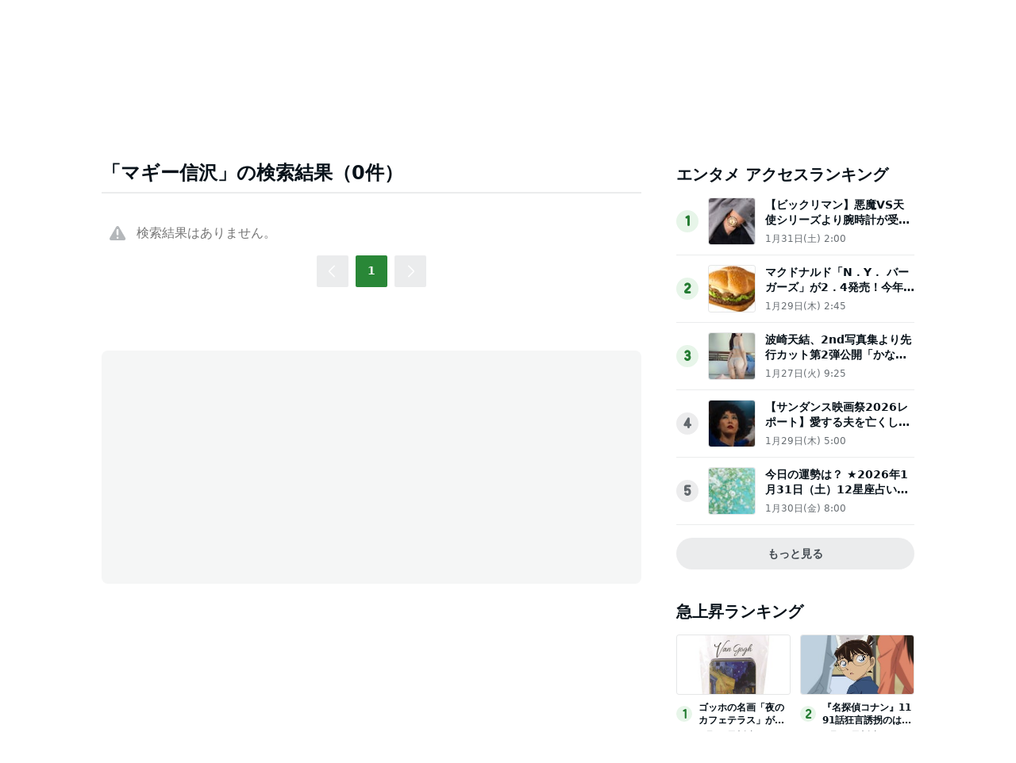

--- FILE ---
content_type: text/html; charset=utf-8
request_url: https://www.google.com/recaptcha/api2/aframe
body_size: 259
content:
<!DOCTYPE HTML><html><head><meta http-equiv="content-type" content="text/html; charset=UTF-8"></head><body><script nonce="qnRlt4v8ppkYoG6uzWFjiQ">/** Anti-fraud and anti-abuse applications only. See google.com/recaptcha */ try{var clients={'sodar':'https://pagead2.googlesyndication.com/pagead/sodar?'};window.addEventListener("message",function(a){try{if(a.source===window.parent){var b=JSON.parse(a.data);var c=clients[b['id']];if(c){var d=document.createElement('img');d.src=c+b['params']+'&rc='+(localStorage.getItem("rc::a")?sessionStorage.getItem("rc::b"):"");window.document.body.appendChild(d);sessionStorage.setItem("rc::e",parseInt(sessionStorage.getItem("rc::e")||0)+1);localStorage.setItem("rc::h",'1769873035651');}}}catch(b){}});window.parent.postMessage("_grecaptcha_ready", "*");}catch(b){}</script></body></html>

--- FILE ---
content_type: application/javascript; charset=utf-8
request_url: https://fundingchoicesmessages.google.com/f/AGSKWxX4MKfSCBVYWu8O_QxSY8Ne7NdJAaM69MCMP85ohbs1vXT_pJ-HcAQd3o1he095DKGk4Qi_JxGwR1pkVsXQbTus6usDYzE9AznvrJXPx6uL7_X-Z32RNf8a_N4p5CHTdDkoKgNm9Rl2-9j3wUZE28rBBblZuiWEN72jmo_NOfKzRFSaekpv5sZHF1DZ/_/peeltr._advert./adtology./affiliateadvertisement./adv/topBanners.
body_size: -1283
content:
window['826084a3-4a1f-4622-acc0-351dab67dda3'] = true;